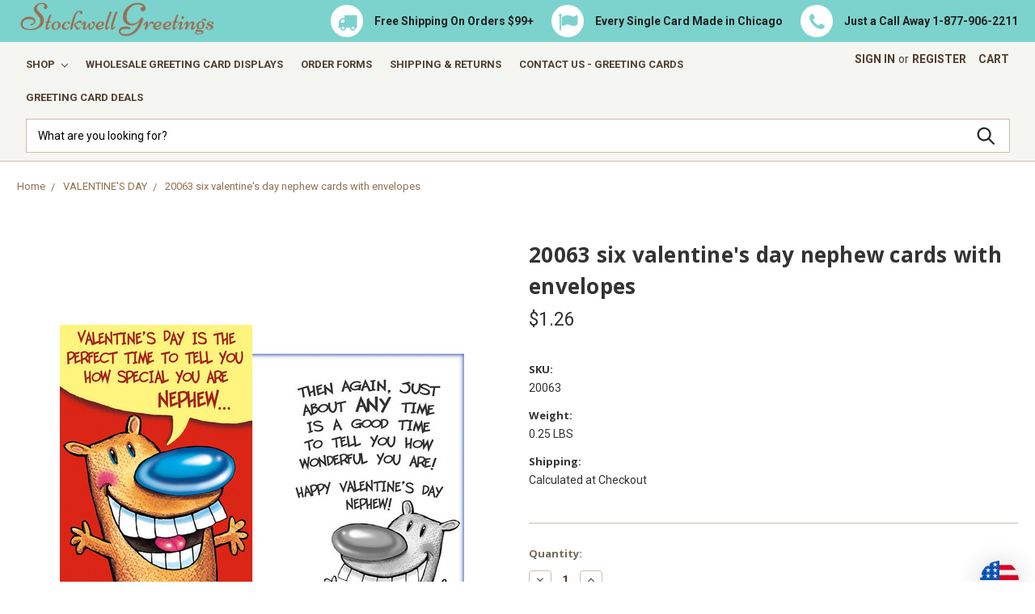

--- FILE ---
content_type: text/html; charset=UTF-8
request_url: https://stockwellgreetings.com/20063-six-valentines-day-nephew-cards-with-envelopes/
body_size: 18008
content:
<!DOCTYPE html>
<html class="no-js" lang="en">
    <head>
        <!-- Google Tag Manager -->
<script>(function(w,d,s,l,i){w[l]=w[l]||[];w[l].push({'gtm.start':
new Date().getTime(),event:'gtm.js'});var f=d.getElementsByTagName(s)[0],
j=d.createElement(s),dl=l!='dataLayer'?'&l='+l:'';j.async=true;j.src=
'https://www.googletagmanager.com/gtm.js?id='+i+dl;f.parentNode.insertBefore(j,f);
})(window,document,'script','dataLayer','GTM-NQV5GPG');</script>
<!-- End Google Tag Manager -->
        <title>20063 six valentine&#x27;s day nephew cards with envelopes - Stockwell Greetings</title>
        <link rel="dns-prefetch preconnect" href="https://cdn11.bigcommerce.com/s-26e5b" crossorigin><link rel="dns-prefetch preconnect" href="https://fonts.googleapis.com/" crossorigin><link rel="dns-prefetch preconnect" href="https://fonts.gstatic.com/" crossorigin>
        <meta property="product:price:amount" content="1.26" /><meta property="product:price:currency" content="USD" /><meta property="og:url" content="https://stockwellgreetings.com/20063-six-valentines-day-nephew-cards-with-envelopes/" /><meta property="og:site_name" content="Stockwell Greetings" /><meta name="keywords" content="Paper wholesale greeting cards. Wholesale Greeting card display programs with the most popular wholesale greeting cards in the discount greeting card market! Made in America. Discount Christmas greeting cards, we print very popular greeting cards for birthday, new baby, anniversary, love and thank you Wholesale Greeting Cards, Greeting Card Company, Greeting Card Displays, Christmas and Valentine&#039;s Day greeting cards, printed on great paper in America. birthday cards birthday greeting cards anniversary cards custom greeting cards holiday cards 19¢ greeting cards free freight wholesale greeting cards made in America"><link rel='canonical' href='https://stockwellgreetings.com/20063-six-valentines-day-nephew-cards-with-envelopes/' /><meta name='platform' content='bigcommerce.stencil' /><meta property="og:type" content="product" />
<meta property="og:title" content="20063 six valentine&#039;s day nephew cards with envelopes" />
<meta property="og:description" content="Starting at 19¢ per greeting card! Made in USA. Free freight with a $99.00 order. The best wholesale greeting cards!" />
<meta property="og:image" content="https://cdn11.bigcommerce.com/s-26e5b/products/5004/images/21534/20063_valentines_day_greeting_card__79223.1450826190.500.659.jpg?c=2" />
<meta property="fb:admins" content="1795913867" />
<meta property="pinterest:richpins" content="enabled" />
        
         

        <link href="https://cdn11.bigcommerce.com/s-26e5b/product_images/favicon.ico" rel="shortcut icon">
        <meta name="viewport" content="width=device-width, initial-scale=1">
        <link rel="stylesheet" href="https://cdnjs.cloudflare.com/ajax/libs/font-awesome/4.7.0/css/font-awesome.min.css">
        <link href="https://fonts.googleapis.com/css?family=Roboto:300,400,500,700" rel="stylesheet">
        <script>
            // Change document class from no-js to js so we can detect this in css
            document.documentElement.className = document.documentElement.className.replace('no-js', 'js');
        </script>
        <!-- Listrak Analytics - Javascript Framework -->
<script type="text/javascript">
    var biJsHost = (("https:" == document.location.protocol) ? "https://" : "http://");
    (function (d, s, id, tid, vid) {
    var js, ljs = d.getElementsByTagName(s)[0];
    if (d.getElementById(id)) return; js = d.createElement(s); js.id = id;
    js.src = biJsHost + "cdn.listrakbi.com/scripts/script.js?m=" + tid + "&v=" + vid;
    ljs.parentNode.insertBefore(js, ljs);
    })(document, 'script', 'ltkSDK', 'ikTy58TBgyoB', '1');
</script>


        <link href="https://fonts.googleapis.com/css?family=Volkhov:400%7COswald:300%7CRoboto:400%7COpen+Sans:700&display=swap" rel="stylesheet">
        <link data-stencil-stylesheet href="https://cdn11.bigcommerce.com/s-26e5b/stencil/be18e7c0-8bbd-013e-0070-220b2cda3f48/e/8f4b6a80-b998-013c-4cc9-160d449ab7ae/css/theme-723a3180-90d2-013e-bbf8-22bac285f2f0.css" rel="stylesheet">

        <!-- Start Tracking Code for analytics_googleanalytics4 -->

<script data-cfasync="false" src="https://cdn11.bigcommerce.com/shared/js/google_analytics4_bodl_subscribers-358423becf5d870b8b603a81de597c10f6bc7699.js" integrity="sha256-gtOfJ3Avc1pEE/hx6SKj/96cca7JvfqllWA9FTQJyfI=" crossorigin="anonymous"></script>
<script data-cfasync="false">
  (function () {
    window.dataLayer = window.dataLayer || [];

    function gtag(){
        dataLayer.push(arguments);
    }

    function initGA4(event) {
         function setupGtag() {
            function configureGtag() {
                gtag('js', new Date());
                gtag('set', 'developer_id.dMjk3Nj', true);
                gtag('config', 'G-18XGG98V5J');
            }

            var script = document.createElement('script');

            script.src = 'https://www.googletagmanager.com/gtag/js?id=G-18XGG98V5J';
            script.async = true;
            script.onload = configureGtag;

            document.head.appendChild(script);
        }

        setupGtag();

        if (typeof subscribeOnBodlEvents === 'function') {
            subscribeOnBodlEvents('G-18XGG98V5J', false);
        }

        window.removeEventListener(event.type, initGA4);
    }

    

    var eventName = document.readyState === 'complete' ? 'consentScriptsLoaded' : 'DOMContentLoaded';
    window.addEventListener(eventName, initGA4, false);
  })()
</script>

<!-- End Tracking Code for analytics_googleanalytics4 -->

<!-- Start Tracking Code for analytics_siteverification -->

<meta name="google-site-verification" content="fQ50HRQ7NOsemZ-2x7Yjv6h2kqo9TAhFhfsmplN6ZaU" />
<script src="https://conduit.mailchimpapp.com/js/stores/store_nw3xuwt5o1uj15oo7nkn/conduit.js"></script>

<!-- End Tracking Code for analytics_siteverification -->


<script type="text/javascript" src="https://checkout-sdk.bigcommerce.com/v1/loader.js" defer ></script>
<script type="text/javascript">
var BCData = {"product_attributes":{"sku":"20063","upc":null,"mpn":null,"gtin":null,"weight":{"formatted":"0.25 LBS","value":0.25},"base":true,"image":null,"price":{"with_tax":{"formatted":"$1.26","value":1.26,"currency":"USD"},"tax_label":"Tax"},"stock":null,"instock":true,"stock_message":null,"purchasable":true,"purchasing_message":null,"call_for_price_message":null}};
</script>
<script src='https://hello.zonos.com/hello.js?siteKey=1G3YX8M89JFUO' ></script><!-- Google tag (gtag.js) -->
<script async src="https://www.googletagmanager.com/gtag/js?id=AW-993674146"></script>
<script>
  window.dataLayer = window.dataLayer || [];
  function gtag(){dataLayer.push(arguments);}
  gtag('js', new Date());

  gtag('config', 'AW-993674146');
</script>

 <script data-cfasync="false" src="https://microapps.bigcommerce.com/bodl-events/1.9.4/index.js" integrity="sha256-Y0tDj1qsyiKBRibKllwV0ZJ1aFlGYaHHGl/oUFoXJ7Y=" nonce="" crossorigin="anonymous"></script>
 <script data-cfasync="false" nonce="">

 (function() {
    function decodeBase64(base64) {
       const text = atob(base64);
       const length = text.length;
       const bytes = new Uint8Array(length);
       for (let i = 0; i < length; i++) {
          bytes[i] = text.charCodeAt(i);
       }
       const decoder = new TextDecoder();
       return decoder.decode(bytes);
    }
    window.bodl = JSON.parse(decodeBase64("[base64]"));
 })()

 </script>

<script nonce="">
(function () {
    var xmlHttp = new XMLHttpRequest();

    xmlHttp.open('POST', 'https://bes.gcp.data.bigcommerce.com/nobot');
    xmlHttp.setRequestHeader('Content-Type', 'application/json');
    xmlHttp.send('{"store_id":"102466","timezone_offset":"-5.0","timestamp":"2026-01-21T19:56:23.20000100Z","visit_id":"df28075c-42bf-4cee-a67d-7578c820bc9c","channel_id":1}');
})();
</script>

        

        
        
        
        
        <!-- snippet location htmlhead -->
    </head>
    <body class="page--product">
        <!-- Google Tag Manager (noscript) -->
<noscript><iframe src="https://www.googletagmanager.com/ns.html?id=GTM-NQV5GPG"
height="0" width="0" style="display:none;visibility:hidden"></iframe></noscript>
<!-- End Google Tag Manager (noscript) -->
        <!-- snippet location header -->
        <svg data-src="https://cdn11.bigcommerce.com/s-26e5b/stencil/be18e7c0-8bbd-013e-0070-220b2cda3f48/e/8f4b6a80-b998-013c-4cc9-160d449ab7ae/img/icon-sprite.svg" class="icons-svg-sprite"></svg>


        <header class="header" role="banner">
    <div class="header-nav__wrapper">
        <a href="#" class="mobileMenu-toggle" data-mobile-menu-toggle="menu">
            <span class="mobileMenu-toggleIcon">Toggle menu</span>
        </a>
        <div class="topper">
<nav class="navUser">
                <div class="logo">
                    <a href="/">
                        <img src="https://cdn11.bigcommerce.com/s-26e5b/product_images/uploaded_images/logo.png" alt="Stockwell Greetings">
                    </a>
                </div>
            <ul class="usp">
                <li class="usp__item">
                    <span class="circle"><i class="fa fa-truck"></i></span>
                    <p class="title">Free Shipping On Orders $99+</p>
                </li>
                <li class="usp__item">
                    <span class="circle"><i class="fa fa-flag"></i></span>
                    <p class="title">Every Single Card Made in Chicago</p>
                </li>
                <li class="usp__item">
                    <span class="circle"><i class="fa fa-phone"></i></span>
                    <p class="title">Just a Call Away 1-877-906-2211</p>
                </li>
            </ul>
</nav>
</div>
<nav class="navUser">
    
    
    <div data-content-region="header_bottom"></div>
        <ul class="navUser-section navUser-section--alt">
        <li class="navUser-item">
            <a class="navUser-action navUser-item--compare" href="/compare" data-compare-nav>Compare <span class="countPill countPill--positive countPill--alt"></span></a>
        </li>
        <li class="navUser-item navUser-item--account">
                <a class="navUser-action" href="/login.php">Sign in</a>
                    <span class="navUser-or">or</span> <a class="navUser-action" href="/login.php?action=create_account">Register</a>
        </li>
        <li class="navUser-item navUser-item--cart">
            <a
                class="navUser-action"
                data-cart-preview
                data-dropdown="cart-preview-dropdown"
                data-options="align:right"
                href="/cart.php">
                <span class="navUser-item-cartLabel">Cart</span> <span class="countPill cart-quantity">0</span>
            </a>

            <div class="dropdown-menu" id="cart-preview-dropdown" data-dropdown-content aria-hidden="true"></div>
        </li>
    </ul>
    <div class="navPages-container" id="menu" data-menu>
        <nav>
    <div class="navPages-quickSearch">
        <div class="container">
    <!-- snippet location forms_search -->
    <form class="form" action="/search.php">
        <fieldset class="form-fieldset">
            <div class="form-field">
                <label class="is-srOnly" for="search_query_mobile">Search</label>
                <input class="form-input" data-search-quick name="search_query" id="search_query_mobile" data-error-message="Search field cannot be empty." placeholder="What are you looking for?" autocomplete="off">
            </div>
        </fieldset>
    </form>
    <section class="quickSearchResults" data-bind="html: results"></section>
</div>
    </div>
    <div class="navPages-list-container">
            <ul class="navPages-list navPages-list-depth-max">
                    <li class="navPages-item">
                            <a class="navPages-action has-subMenu" href="https://stockwellgreetings.com/" data-collapsible="navPages-shop">
                            Shop <i class="icon navPages-action-moreIcon" aria-hidden="true"><svg><use xlink:href="#icon-chevron-down" /></svg></i>
                            </a>
                            <div class="navPage-subMenu" id="navPages-shop" aria-hidden="true" tabindex="-1">
                                <div class="navPage-subMenu__dropdown-content-container">
                                    <h3 class="navPage-subMenu__dropdown-header">Shop Our Beautifully Crafted Cards</h3>
                                    <div class="navPage-subMenu__content-container">
                                        <ul class="navPage-subMenu-list">
                                            <li class="navPage-subMenu-item">
                                                <a class="navPage-subMenu-action navPages-action" href="https://stockwellgreetings.com/">Shop</a>
                                            </li>
                                                <li class="navPage-subMenu-item">
                                                    <a class="navPage-subMenu-action navPages-action" href="https://stockwellgreetings.com/christmas-from-19/">Christmas</a>
                                                </li>
                                                <li class="navPage-subMenu-item">
                                                    <a class="navPage-subMenu-action navPages-action" href="https://stockwellgreetings.com/animal-lovers-at-25/">Animal Lovers</a>
                                                </li>
                                                <li class="navPage-subMenu-item">
                                                    <a class="navPage-subMenu-action navPages-action" href="https://stockwellgreetings.com/anniversary/">Anniversary</a>
                                                </li>
                                                <li class="navPage-subMenu-item">
                                                    <a class="navPage-subMenu-action navPages-action" href="https://stockwellgreetings.com/baby-baby-baby/">Baby Baby Baby</a>
                                                </li>
                                                <li class="navPage-subMenu-item">
                                                    <a class="navPage-subMenu-action navPages-action" href="https://stockwellgreetings.com/bar-and-bat-mitzvah/">Bar and Bat Mitzvah</a>
                                                </li>
                                                <li class="navPage-subMenu-item">
                                                    <a class="navPage-subMenu-action navPages-action" href="https://stockwellgreetings.com/birthday-general/">Birthdays</a>
                                                </li>
                                                <li class="navPage-subMenu-item">
                                                    <a class="navPage-subMenu-action navPages-action" href="https://stockwellgreetings.com/blank-note-cards/">Blank Note Cards</a>
                                                </li>
                                                <li class="navPage-subMenu-item">
                                                    <a class="navPage-subMenu-action navPages-action" href="https://stockwellgreetings.com/christmas-moneyholders/">Christmas Gift Card Holders</a>
                                                </li>
                                                <li class="navPage-subMenu-item">
                                                    <a class="navPage-subMenu-action navPages-action" href="https://stockwellgreetings.com/confirmation-communion-19/">Confirmation/Communion</a>
                                                </li>
                                                <li class="navPage-subMenu-item">
                                                    <a class="navPage-subMenu-action navPages-action" href="https://stockwellgreetings.com/congratulations/">Congratulations</a>
                                                </li>
                                                <li class="navPage-subMenu-item">
                                                    <a class="navPage-subMenu-action navPages-action" href="https://stockwellgreetings.com/greeting-card-displays">Display Deals</a>
                                                </li>
                                                <li class="navPage-subMenu-item">
                                                    <a class="navPage-subMenu-action navPages-action" href="https://stockwellgreetings.com/envelopes/">Envelopes</a>
                                                </li>
                                                <li class="navPage-subMenu-item">
                                                    <a class="navPage-subMenu-action navPages-action" href="https://stockwellgreetings.com/easter/">Easter</a>
                                                </li>
                                                <li class="navPage-subMenu-item">
                                                    <a class="navPage-subMenu-action navPages-action" href="https://stockwellgreetings.com/19-family-titles-card-deal-19/">Family Titles Deal</a>
                                                </li>
                                                <li class="navPage-subMenu-item">
                                                    <a class="navPage-subMenu-action navPages-action" href="https://stockwellgreetings.com/fathers-day-23/">Father&#x27;s Day</a>
                                                </li>
                                                <li class="navPage-subMenu-item">
                                                    <a class="navPage-subMenu-action navPages-action" href="https://stockwellgreetings.com/categories/Friendship-and-Love/">Friendship and Love</a>
                                                </li>
                                                <li class="navPage-subMenu-item">
                                                    <a class="navPage-subMenu-action navPages-action" href="https://stockwellgreetings.com/get-well-encouragement/">Get Well &amp; Encouragement</a>
                                                </li>
                                                <li class="navPage-subMenu-item">
                                                    <a class="navPage-subMenu-action navPages-action" href="https://stockwellgreetings.com/good-luck-good-bye/">Good Luck and Good Bye</a>
                                                </li>
                                                <li class="navPage-subMenu-item">
                                                    <a class="navPage-subMenu-action navPages-action" href="https://stockwellgreetings.com/graduation-22/">Graduation Cards</a>
                                                </li>
                                                <li class="navPage-subMenu-item">
                                                    <a class="navPage-subMenu-action navPages-action" href="https://stockwellgreetings.com/halloween-25/">Halloween-Thanksgiving</a>
                                                </li>
                                                <li class="navPage-subMenu-item">
                                                    <a class="navPage-subMenu-action navPages-action" href="https://stockwellgreetings.com/variety-sample-set/">Happy Deal Variety Packs</a>
                                                </li>
                                                <li class="navPage-subMenu-item">
                                                    <a class="navPage-subMenu-action navPages-action" href="https://stockwellgreetings.com/mothers-day-23/">MOTHER&#x27;S DAY</a>
                                                </li>
                                                <li class="navPage-subMenu-item">
                                                    <a class="navPage-subMenu-action navPages-action" href="https://stockwellgreetings.com/miss-you-and-sorry/">Miss You and Sorry</a>
                                                </li>
                                                <li class="navPage-subMenu-item">
                                                    <a class="navPage-subMenu-action navPages-action" href="https://stockwellgreetings.com/photo-gallery/">Our Photo Gallery</a>
                                                </li>
                                                <li class="navPage-subMenu-item">
                                                    <a class="navPage-subMenu-action navPages-action" href="https://stockwellgreetings.com/pocket-locators/">Pocket Locators</a>
                                                </li>
                                                <li class="navPage-subMenu-item">
                                                    <a class="navPage-subMenu-action navPages-action" href="https://stockwellgreetings.com/spanish-greeting-cards/">Spanish Greeting Cards</a>
                                                </li>
                                                <li class="navPage-subMenu-item">
                                                    <a class="navPage-subMenu-action navPages-action" href="https://stockwellgreetings.com/sympathy/">Sympathy</a>
                                                </li>
                                                <li class="navPage-subMenu-item">
                                                    <a class="navPage-subMenu-action navPages-action" href="https://stockwellgreetings.com/thank-you/">Thank You</a>
                                                </li>
                                                <li class="navPage-subMenu-item">
                                                    <a class="navPage-subMenu-action navPages-action" href="https://stockwellgreetings.com/thinking-of-you/">Thinking of You</a>
                                                </li>
                                                <li class="navPage-subMenu-item">
                                                    <a class="navPage-subMenu-action navPages-action" href="https://stockwellgreetings.com/valentines-day/">valentine&#x27;s day</a>
                                                </li>
                                                <li class="navPage-subMenu-item">
                                                    <a class="navPage-subMenu-action navPages-action" href="https://stockwellgreetings.com/wedding/">Wedding</a>
                                                </li>
                                        </ul>
                                        <ul class="navPage-subMenu__card-image-container">
                                                <li class="navPage-subMenu__card-image-wrapper">
                                                    <a href="/greeting-card-deals/?sort=alphaasc">
                                                        <figure class="navPage-subMenu__image-container">
                                                            <img class="lazyload navPage-subMenu__image" data-src="https://cdn11.bigcommerce.com/s-26e5b/images/stencil/original/content/images/mega-menu/shop-our-deals.jpg" src="https://cdn11.bigcommerce.com/s-26e5b/stencil/be18e7c0-8bbd-013e-0070-220b2cda3f48/e/8f4b6a80-b998-013c-4cc9-160d449ab7ae/img/loading.svg" alt="American Flag">
                                                        </figure>
                                                        <section class="navPage-subMenu__image-text-container">
                                                            <h3 class="navPage-subMenu__image-title">Shop Our Deals</h3>
                                                            <p class="navPage-subMenu__image-text button button--primary">Shop Now</p>
                                                        </section>
                                                    </a>
                                                </li>
                                                <li class="navPage-subMenu__card-image-wrapper">
                                                    <a href="/fathers-day-23/">
                                                        <figure class="navPage-subMenu__image-container">
                                                            <img class="lazyload navPage-subMenu__image" data-src="https://cdn11.bigcommerce.com/s-26e5b/images/stencil/original/content/images/mega-menu/fathers-day-mm-cta.png" src="https://cdn11.bigcommerce.com/s-26e5b/stencil/be18e7c0-8bbd-013e-0070-220b2cda3f48/e/8f4b6a80-b998-013c-4cc9-160d449ab7ae/img/loading.svg" alt="Man holding baby">
                                                        </figure>
                                                        <section class="navPage-subMenu__image-text-container">
                                                            <h3 class="navPage-subMenu__image-title">Shop Our Father&#x27;s Day Cards</h3>
                                                            <p class="navPage-subMenu__image-text button button--primary">Shop Now</p>
                                                        </section>
                                                    </a>
                                                </li>
                                        </ul>
                                    </div>
                                </div>

                            </div>
                    </li>
                    <li class="navPages-item">
                            <a class="navPages-action" href="https://stockwellgreetings.com/displays/">Wholesale Greeting Card Displays</a>
                    </li>
                    <li class="navPages-item">
                            <a class="navPages-action" href="https://stockwellgreetings.com/order-forms/">Order Forms</a>
                    </li>
                    <li class="navPages-item">
                            <a class="navPages-action" href="https://stockwellgreetings.com/shipping/">Shipping &amp; Returns</a>
                    </li>
                    <li class="navPages-item">
                            <a class="navPages-action" href="https://stockwellgreetings.com/contact-us-for-discount-greeting-cards/">Contact Us - Greeting Cards</a>
                    </li>
                    <li class="navPages-item">
                            <a class="navPages-action" href="https://stockwellgreetings.com/greeting-card-deals/">Greeting Card Deals</a>
                    </li>
            </ul>
            <ul class="navPages-list navPages-list--user">
                    <li class="navPages-item">
                        <a class="navPages-action" href="/login.php">Sign in</a>
                            <span class="navPages-text">or</span> <a class="navPages-action" href="/login.php?action=create_account">Register</a>
                    </li>
            </ul>
    </div>
</nav>
    </div>
    
    
    
    <!-- dump these classes -->
    <div class="quickSearch quickSearch--desktop" id="quickSearch" data-prevent-quick-search-close data-collapsible-disabled-breakpoint="medium">
        <div class="container">
    <!-- snippet location forms_search -->
    <form class="form" action="/search.php">
        <fieldset class="form-fieldset">
            <div class="form-field">
                <label class="is-srOnly" for="search_query_desktop">Search</label>
                <input class="form-input" data-search-quick name="search_query" id="search_query_desktop" data-error-message="Search field cannot be empty." placeholder="What are you looking for?" autocomplete="off">
            </div>
        </fieldset>
    </form>
    <section class="quickSearchResults" data-bind="html: results"></section>
</div>
    </div>
</nav>
</div>
</header>
        <div class="body">
     
    <div class="container">
         
        
            <ul class="breadcrumbs" itemscope itemtype="http://schema.org/BreadcrumbList">
        <li class="breadcrumb " itemprop="itemListElement" itemscope itemtype="http://schema.org/ListItem">
                <a href="https://stockwellgreetings.com/" class="breadcrumb-label" itemprop="item">Home</a>
            <meta itemprop="position" content="0" />
        </li>
        <li class="breadcrumb " itemprop="itemListElement" itemscope itemtype="http://schema.org/ListItem">
                <a href="https://stockwellgreetings.com/valentines-day/" class="breadcrumb-label" itemprop="item">VALENTINE&#x27;S DAY</a>
            <meta itemprop="position" content="1" />
        </li>
        <li class="breadcrumb is-active" itemprop="itemListElement" itemscope itemtype="http://schema.org/ListItem">
                <a href="https://stockwellgreetings.com/20063-six-valentines-day-nephew-cards-with-envelopes/" class="breadcrumb-label" itemprop="item">20063 six valentine&#x27;s day nephew cards with envelopes</a>
            <meta itemprop="position" content="2" />
        </li>
</ul>


    <div itemscope itemtype="http://schema.org/Product">
        <div class="productView">

    <section class="productView-details">
        <div class="productView-product">
            <h1 class="productView-title" itemprop="name">20063 six valentine&#x27;s day nephew cards with envelopes</h1>
            <div class="productView-price">
                    
        <div class="price-section price-section--withTax rrp-price--withTax" style="display: none;">
            MSRP:
            <span data-product-rrp-with-tax class="price price--rrp">
                
            </span>
        </div>
        <div class="price-section price-section--withTax non-sale-price--withTax" style="display: none;">
            Was:
            <span data-product-non-sale-price-with-tax class="price price--non-sale">
                
            </span>
        </div>
        <div class="price-section price-section--withTax" itemprop="offers" itemscope itemtype="http://schema.org/Offer">
            <span class="price-label" >
                
            </span>
            <span class="price-now-label" style="display: none;">
                Now:
            </span>
            <span data-product-price-with-tax class="price price--withTax">$1.26</span>
                <meta itemprop="availability" content="">
                <meta itemprop="itemCondition" itemtype="http://schema.org/OfferItemCondition" content="http://schema.org/NewCondition">
                <div itemprop="priceSpecification" itemscope itemtype="http://schema.org/PriceSpecification">
                    <meta itemprop="price" content="1.26">
                    <meta itemprop="priceCurrency" content="USD">
                    <meta itemprop="valueAddedTaxIncluded" content="true">
                </div>
        </div>
         <div class="price-section price-section--saving price" style="display: none;">
                <span class="price">(You save</span>
                <span data-product-price-saved class="price price--saving">
                    
                </span>
                <span class="price">)</span>
         </div>
            </div>
            <div data-content-region="product_below_price"></div>
            <div class="productView-rating">
            </div>
            
            <dl class="productView-info">
                    <dt class="productView-info-name">SKU:</dt>
                    <dd class="productView-info-value" data-product-sku>20063</dd>
                    <dt class="productView-info-name">Weight:</dt>
                    <dd class="productView-info-value" data-product-weight>0.25 LBS</dd>
                        <dt class="productView-info-name">Shipping:</dt>
                        <dd class="productView-info-value">Calculated at Checkout</dd>

                <div class="productView-info-bulkPricing">
                                    </div>

            </dl>
        </div>
    </section>

    <section class="productView-images" data-image-gallery>
        <figure class="productView-image"
                data-image-gallery-main
                data-zoom-image="https://cdn11.bigcommerce.com/s-26e5b/images/stencil/1280x1280/products/5004/21534/20063_valentines_day_greeting_card__79223.1450826190.jpg?c=2"
                >
            <div class="productView-img-container">
                    <a href="https://cdn11.bigcommerce.com/s-26e5b/images/stencil/1280x1280/products/5004/21534/20063_valentines_day_greeting_card__79223.1450826190.jpg?c=2"  itemprop="image">

                <img class="productView-image--default lazyload"
                     data-sizes="auto"
                     src="https://cdn11.bigcommerce.com/s-26e5b/stencil/be18e7c0-8bbd-013e-0070-220b2cda3f48/e/8f4b6a80-b998-013c-4cc9-160d449ab7ae/img/loading.svg"
                     data-src="https://cdn11.bigcommerce.com/s-26e5b/images/stencil/500x659/products/5004/21534/20063_valentines_day_greeting_card__79223.1450826190.jpg?c=2"
                     alt="valentine&#x27;s day greeting cards" title="valentine&#x27;s day greeting cards" data-main-image>

                    </a>
            </div>
        </figure>
        <ul class="productView-thumbnails">
                <li class="productView-thumbnail">
                    <a
                        class="productView-thumbnail-link"
                        href="https://cdn11.bigcommerce.com/s-26e5b/images/stencil/500x659/products/5004/21534/20063_valentines_day_greeting_card__79223.1450826190.jpg?c=2"
                        data-image-gallery-item
                        data-image-gallery-new-image-url="https://cdn11.bigcommerce.com/s-26e5b/images/stencil/500x659/products/5004/21534/20063_valentines_day_greeting_card__79223.1450826190.jpg?c=2"
                        data-image-gallery-zoom-image-url="https://cdn11.bigcommerce.com/s-26e5b/images/stencil/1280x1280/products/5004/21534/20063_valentines_day_greeting_card__79223.1450826190.jpg?c=2">
                        <img class="lazyload" data-sizes="auto" src="https://cdn11.bigcommerce.com/s-26e5b/stencil/be18e7c0-8bbd-013e-0070-220b2cda3f48/e/8f4b6a80-b998-013c-4cc9-160d449ab7ae/img/loading.svg" data-src="https://cdn11.bigcommerce.com/s-26e5b/images/stencil/50x50/products/5004/21534/20063_valentines_day_greeting_card__79223.1450826190.jpg?c=2" alt="valentine&#x27;s day greeting cards" title="valentine&#x27;s day greeting cards">
                    </a>
                </li>
        </ul>
    </section>

    <section class="productView-details">
        <div class="productView-options">
            <form class="form" method="post" action="https://stockwellgreetings.com/cart.php" enctype="multipart/form-data"
                  data-cart-item-add>
                <input type="hidden" name="action" value="add">
                <input type="hidden" name="product_id" value="5004"/>
                <div data-product-option-change style="display:none;">
                </div>
                <div class="form-field form-field--stock u-hiddenVisually">
                    <label class="form-label form-label--alternate">
                        Current Stock:
                        <span data-product-stock></span>
                    </label>
                </div>
                    <div class="form-field form-field--increments">
    <label class="form-label form-label--alternate"
           for="qty[]">Quantity:</label>

    <div class="form-increment" data-quantity-change>
        <button class="button button--icon" data-action="dec">
            <span class="is-srOnly">Decrease Quantity:</span>
            <i class="icon" aria-hidden="true">
                <svg>
                    <use xlink:href="#icon-keyboard-arrow-down"/>
                </svg>
            </i>
        </button>
        <input class="form-input form-input--incrementTotal"
               id="qty[]"
               name="qty[]"
               type="tel"
               value="1"
               data-quantity-min="0"
               data-quantity-max="0"
               min="1"
               pattern="[0-9]*"
               aria-label="Quantity"
               aria-live="polite">
        <button class="button button--icon" data-action="inc">
            <span class="is-srOnly">Increase Quantity:</span>
            <i class="icon" aria-hidden="true">
                <svg>
                    <use xlink:href="#icon-keyboard-arrow-up"/>
                </svg>
            </i>
        </button>
    </div>
</div>

<div class="alertBox productAttributes-message" style="display:none">
    <div class="alertBox-column alertBox-icon">
        <icon glyph="ic-success" class="icon" aria-hidden="true"><svg xmlns="http://www.w3.org/2000/svg" width="24" height="24" viewBox="0 0 24 24"><path d="M12 2C6.48 2 2 6.48 2 12s4.48 10 10 10 10-4.48 10-10S17.52 2 12 2zm1 15h-2v-2h2v2zm0-4h-2V7h2v6z"></path></svg></icon>
    </div>
    <p class="alertBox-column alertBox-message"></p>
</div>
    <div class="form-action">
        <input id="form-action-addToCart" data-wait-message="Adding to cart…" class="button button--primary" type="submit"
            value="Add to Cart">
    </div>
     <!-- snippet location product_addtocart -->
            </form>
                <form action="/wishlist.php?action=add&amp;product_id=5004" class="form form-wishlist form-action" data-wishlist-add method="post">
    <a aria-controls="wishlist-dropdown" class="button dropdown-menu-button" data-dropdown="wishlist-dropdown">
        <span>Add to Wish List</span>
        <i aria-hidden="true" class="icon">
            <svg>
                <use xlink:href="#icon-chevron-down" />
            </svg>
        </i>
    </a>
    <ul aria-hidden="true" class="dropdown-menu" data-dropdown-content id="wishlist-dropdown" tabindex="-1">
        
        <li>
            <input class="button" type="submit" value="Add to My Wish List">
        </li>
        <li>
            <a data-wishlist class="button" href="/wishlist.php?action=addwishlist&product_id=5004">Create New Wish List</a>
        </li>
    </ul>
</form>
        </div>
                <!-- snippet location product_details -->
    </section>

    <article class="productView-description" itemprop="description">
            <ul class="tabs" data-tab>
    <li class="tab is-active">
        <a class="tab-title" href="#tab-description">Description</a>
    </li>
</ul>
<div class="tabs-contents">
    <div class="tab-content is-active" id="tab-description">
        <p><strong>six cards with six envelopes for $1.26, that's 21&cent; a card</strong></p>
        <!-- snippet location product_description -->
    </div>
</div>
    </article>
</div>

<div id="previewModal" class="modal modal--large" data-reveal>
    <a href="#" class="modal-close" aria-label="Close" role="button">
        <span aria-hidden="true">&#215;</span>
    </a>
    <div class="modal-content"></div>
    <div class="loadingOverlay"></div>
</div>



        <ul class="tabs" data-tab>
        <li class="tab is-active">
            <a class="tab-title" href="#tab-related">Related Products</a>
        </li>
</ul>

<div class="tabs-contents">
    <div role="tabpanel" aria-hidden="false" class="tab-content has-jsContent is-active" id="tab-related">
        <section class="productCarousel"
    data-slick='{
        "dots": false,
        "infinite": false,
        "mobileFirst": true,
        "slidesToShow": 2,
        "slidesToScroll": 2,
        "responsive": [
            {
                "breakpoint": 1260,
                "settings": {
                    "slidesToScroll": 3,
                    "slidesToShow": 6
                }
            },
            {
                "breakpoint": 800,
                "settings": {
                    "slidesToScroll": 3,
                    "slidesToShow": 5
                }
            },
            {
                "breakpoint": 550,
                "settings": {
                    "slidesToScroll": 3,
                    "slidesToShow": 3
                }
            }
        ]
    }'
>
    <div class="productCarousel-slide">
        <article class="card ">
    <figure class="card-figure">
            <a href="https://stockwellgreetings.com/32207-six-valentines-day-nephew-cards-with-envelopes/">
                <div class="card-img-container">
                    <img class="card-image lazyload" data-sizes="auto" src="https://cdn11.bigcommerce.com/s-26e5b/stencil/be18e7c0-8bbd-013e-0070-220b2cda3f48/e/8f4b6a80-b998-013c-4cc9-160d449ab7ae/img/loading.svg" data-src="https://cdn11.bigcommerce.com/s-26e5b/images/stencil/500x659/products/5091/21621/32207_card__23065.1451099332.jpg?c=2" alt="wholesale valentine&#x27;s day greeting cards" title="wholesale valentine&#x27;s day greeting cards">
                </div>
            </a>
        <figcaption class="card-figcaption">
            <div class="card-figcaption-body">
                            <a href="#" class="button button--small card-figcaption-button quickview" data-product-id="5091">Quick view</a>
                            <a href="https://stockwellgreetings.com/cart.php?action=add&amp;product_id=5091" class="button button--small card-figcaption-button">Add to Cart</a>
            </div>
        </figcaption>
    </figure>
    <div class="card-body">
        <span class="stamped-product-reviews-badge" data-id="5091" style="display:block;"></span>
        <h4 class="card-title">
                <a href="https://stockwellgreetings.com/32207-six-valentines-day-nephew-cards-with-envelopes/">32207 six valentine&#x27;s day nephew cards with envelopes</a>
        </h4>

        <div class="card-text" data-test-info-type="price">
                
        <div class="price-section price-section--withTax rrp-price--withTax" style="display: none;">
            MSRP:
            <span data-product-rrp-with-tax class="price price--rrp">
                
            </span>
        </div>
        <div class="price-section price-section--withTax non-sale-price--withTax" style="display: none;">
            Was:
            <span data-product-non-sale-price-with-tax class="price price--non-sale">
                
            </span>
        </div>
        <div class="price-section price-section--withTax" >
            <span class="price-label" >
                
            </span>
            <span class="price-now-label" style="display: none;">
                Now:
            </span>
            <span data-product-price-with-tax class="price price--withTax">$1.14</span>
        </div>
        </div>
            </div>
</article>
    </div>
    <div class="productCarousel-slide">
        <article class="card ">
    <figure class="card-figure">
            <a href="https://stockwellgreetings.com/38098-six-fathers-day-nephew-cards-with-six-envelopes/">
                <div class="card-img-container">
                    <img class="card-image lazyload" data-sizes="auto" src="https://cdn11.bigcommerce.com/s-26e5b/stencil/be18e7c0-8bbd-013e-0070-220b2cda3f48/e/8f4b6a80-b998-013c-4cc9-160d449ab7ae/img/loading.svg" data-src="https://cdn11.bigcommerce.com/s-26e5b/images/stencil/500x659/products/5511/22151/38098_fathers_day_nephew__52900.1462677767.jpg?c=2" alt="38098 six fathers day nephew cards with six envelopes" title="38098 six fathers day nephew cards with six envelopes">
                </div>
            </a>
        <figcaption class="card-figcaption">
            <div class="card-figcaption-body">
                            <a href="#" class="button button--small card-figcaption-button quickview" data-product-id="5511">Quick view</a>
                            <a href="https://stockwellgreetings.com/cart.php?action=add&amp;product_id=5511" class="button button--small card-figcaption-button">Add to Cart</a>
            </div>
        </figcaption>
    </figure>
    <div class="card-body">
        <span class="stamped-product-reviews-badge" data-id="5511" style="display:block;"></span>
        <h4 class="card-title">
                <a href="https://stockwellgreetings.com/38098-six-fathers-day-nephew-cards-with-six-envelopes/">38098 six fathers day nephew cards with six envelopes</a>
        </h4>

        <div class="card-text" data-test-info-type="price">
                
        <div class="price-section price-section--withTax rrp-price--withTax" style="display: none;">
            MSRP:
            <span data-product-rrp-with-tax class="price price--rrp">
                
            </span>
        </div>
        <div class="price-section price-section--withTax non-sale-price--withTax" style="display: none;">
            Was:
            <span data-product-non-sale-price-with-tax class="price price--non-sale">
                
            </span>
        </div>
        <div class="price-section price-section--withTax" >
            <span class="price-label" >
                
            </span>
            <span class="price-now-label" style="display: none;">
                Now:
            </span>
            <span data-product-price-with-tax class="price price--withTax">$1.32</span>
        </div>
        </div>
            </div>
</article>
    </div>
    <div class="productCarousel-slide">
        <article class="card ">
    <figure class="card-figure">
            <a href="https://stockwellgreetings.com/graduation-nephew-six-cards-six-envelopes-36077/">
                <div class="card-img-container">
                    <img class="card-image lazyload" data-sizes="auto" src="https://cdn11.bigcommerce.com/s-26e5b/stencil/be18e7c0-8bbd-013e-0070-220b2cda3f48/e/8f4b6a80-b998-013c-4cc9-160d449ab7ae/img/loading.svg" data-src="https://cdn11.bigcommerce.com/s-26e5b/images/stencil/500x659/products/3073/13710/36077_cover_copy__53086.1302389977.jpg?c=2" alt="graduation nephew greeting card" title="graduation nephew greeting card">
                </div>
            </a>
        <figcaption class="card-figcaption">
            <div class="card-figcaption-body">
                            <a href="#" class="button button--small card-figcaption-button quickview" data-product-id="3073">Quick view</a>
                            <a href="https://stockwellgreetings.com/cart.php?action=add&amp;product_id=3073" class="button button--small card-figcaption-button">Add to Cart</a>
            </div>
        </figcaption>
    </figure>
    <div class="card-body">
        <span class="stamped-product-reviews-badge" data-id="3073" style="display:block;"></span>
        <h4 class="card-title">
                <a href="https://stockwellgreetings.com/graduation-nephew-six-cards-six-envelopes-36077/">graduation NEPHEW six cards six envelopes 36077</a>
        </h4>

        <div class="card-text" data-test-info-type="price">
                
        <div class="price-section price-section--withTax rrp-price--withTax" style="display: none;">
            MSRP:
            <span data-product-rrp-with-tax class="price price--rrp">
                
            </span>
        </div>
        <div class="price-section price-section--withTax non-sale-price--withTax" style="display: none;">
            Was:
            <span data-product-non-sale-price-with-tax class="price price--non-sale">
                
            </span>
        </div>
        <div class="price-section price-section--withTax" >
            <span class="price-label" >
                
            </span>
            <span class="price-now-label" style="display: none;">
                Now:
            </span>
            <span data-product-price-with-tax class="price price--withTax">$1.32</span>
        </div>
        </div>
            </div>
</article>
    </div>
    <div class="productCarousel-slide">
        <article class="card ">
    <figure class="card-figure">
            <a href="https://stockwellgreetings.com/graduation-nephew-six-cards-six-envelopes-36076/">
                <div class="card-img-container">
                    <img class="card-image lazyload" data-sizes="auto" src="https://cdn11.bigcommerce.com/s-26e5b/stencil/be18e7c0-8bbd-013e-0070-220b2cda3f48/e/8f4b6a80-b998-013c-4cc9-160d449ab7ae/img/loading.svg" data-src="https://cdn11.bigcommerce.com/s-26e5b/images/stencil/500x659/products/3072/13708/36076_cover_copy__84335.1302389918.jpg?c=2" alt="graduation NEPHEW six cards six envelopes 36076" title="graduation NEPHEW six cards six envelopes 36076">
                </div>
            </a>
        <figcaption class="card-figcaption">
            <div class="card-figcaption-body">
                            <a href="#" class="button button--small card-figcaption-button quickview" data-product-id="3072">Quick view</a>
                            <a href="https://stockwellgreetings.com/cart.php?action=add&amp;product_id=3072" class="button button--small card-figcaption-button">Add to Cart</a>
            </div>
        </figcaption>
    </figure>
    <div class="card-body">
        <span class="stamped-product-reviews-badge" data-id="3072" style="display:block;"></span>
        <h4 class="card-title">
                <a href="https://stockwellgreetings.com/graduation-nephew-six-cards-six-envelopes-36076/">graduation NEPHEW six cards six envelopes 36076</a>
        </h4>

        <div class="card-text" data-test-info-type="price">
                
        <div class="price-section price-section--withTax rrp-price--withTax" style="display: none;">
            MSRP:
            <span data-product-rrp-with-tax class="price price--rrp">
                
            </span>
        </div>
        <div class="price-section price-section--withTax non-sale-price--withTax" style="display: none;">
            Was:
            <span data-product-non-sale-price-with-tax class="price price--non-sale">
                
            </span>
        </div>
        <div class="price-section price-section--withTax" >
            <span class="price-label" >
                
            </span>
            <span class="price-now-label" style="display: none;">
                Now:
            </span>
            <span data-product-price-with-tax class="price price--withTax">$1.32</span>
        </div>
        </div>
            </div>
</article>
    </div>
    <div class="productCarousel-slide">
        <article class="card ">
    <figure class="card-figure">
            <a href="https://stockwellgreetings.com/30053-six-valentines-day-niece-cards-with-envelopes/">
                <div class="card-img-container">
                    <img class="card-image lazyload" data-sizes="auto" src="https://cdn11.bigcommerce.com/s-26e5b/stencil/be18e7c0-8bbd-013e-0070-220b2cda3f48/e/8f4b6a80-b998-013c-4cc9-160d449ab7ae/img/loading.svg" data-src="https://cdn11.bigcommerce.com/s-26e5b/images/stencil/500x659/products/5007/21537/30053_valentines_day_greeting_card__09216.1450827412.jpg?c=2" alt="valentine&#x27;s day niece greeting card" title="valentine&#x27;s day niece greeting card">
                </div>
            </a>
        <figcaption class="card-figcaption">
            <div class="card-figcaption-body">
                            <a href="#" class="button button--small card-figcaption-button quickview" data-product-id="5007">Quick view</a>
                            <a href="https://stockwellgreetings.com/cart.php?action=add&amp;product_id=5007" class="button button--small card-figcaption-button">Add to Cart</a>
            </div>
        </figcaption>
    </figure>
    <div class="card-body">
        <span class="stamped-product-reviews-badge" data-id="5007" style="display:block;"></span>
        <h4 class="card-title">
                <a href="https://stockwellgreetings.com/30053-six-valentines-day-niece-cards-with-envelopes/">30053 six valentine&#x27;s day niece cards with envelopes</a>
        </h4>

        <div class="card-text" data-test-info-type="price">
                
        <div class="price-section price-section--withTax rrp-price--withTax" style="display: none;">
            MSRP:
            <span data-product-rrp-with-tax class="price price--rrp">
                
            </span>
        </div>
        <div class="price-section price-section--withTax non-sale-price--withTax" style="display: none;">
            Was:
            <span data-product-non-sale-price-with-tax class="price price--non-sale">
                
            </span>
        </div>
        <div class="price-section price-section--withTax" >
            <span class="price-label" >
                
            </span>
            <span class="price-now-label" style="display: none;">
                Now:
            </span>
            <span data-product-price-with-tax class="price price--withTax">$1.26</span>
        </div>
        </div>
            </div>
</article>
    </div>
</section>
    </div>

</div>

    </div>


    </div>
    <div id="modal" class="modal" data-reveal data-prevent-quick-search-close>
    <a href="#" class="modal-close" aria-label="Close" role="button">
        <span aria-hidden="true">&#215;</span>
    </a>
    <div class="modal-content"></div>
    <div class="loadingOverlay"></div>
</div>
</div>
        <footer class="footer" id="footer" role="contentinfo">
    <div class="container">
        <section class="footer-info">
            <article class="footer-info-col footer-info-col--small" data-section-type="footer-webPages">
                <h5 class="footer-info-heading">Navigate</h5>
                <ul class="footer-info-list">
                        <li>
                            <a href="https://stockwellgreetings.com/">Shop</a>
                        </li>
                        <li>
                            <a href="https://stockwellgreetings.com/displays/">Wholesale Greeting Card Displays</a>
                        </li>
                        <li>
                            <a href="https://stockwellgreetings.com/order-forms/">Order Forms</a>
                        </li>
                        <li>
                            <a href="https://stockwellgreetings.com/shipping/">Shipping &amp; Returns</a>
                        </li>
                        <li>
                            <a href="https://stockwellgreetings.com/contact-us-for-discount-greeting-cards/">Contact Us - Greeting Cards</a>
                        </li>
                        <li>
                            <a href="https://stockwellgreetings.com/greeting-card-deals/">Greeting Card Deals</a>
                        </li>
                    <li>
                        <a href="/sitemap.php">Sitemap</a>
                    </li>
                </ul>
            </article>



            <article class="footer-info-col footer-info-col--small" data-section-type="storeInfo">
                <h5 class="footer-info-heading">Info</h5>
                <address>5410 West Roosevelt Road  308<br>
Chicago IL 60644</address>
                    <strong>Call us at 1 877 906-2211</strong>
            </article>

            <article class="footer-info-col" data-section-type="newsletterSubscription">
                    <h5 class="footer-info-heading">Subscribe to our newsletter</h5>
<p>Get the latest updates on new products and upcoming sales</p>

<form class="form" action="/subscribe.php" method="post">
    <fieldset class="form-fieldset">
        <input type="hidden" name="action" value="subscribe">
        <input type="hidden" name="nl_first_name" value="bc">
        <input type="hidden" name="check" value="1">
        <div class="form-field">
            <label class="form-label is-srOnly" for="nl_email">Email Address</label>
            <div class="form-prefixPostfix wrap">
                <input class="form-input" id="nl_email" name="nl_email" type="email" value="" placeholder="Your email address">
                <input class="button button--primary form-prefixPostfix-button--postfix" type="submit" value="Subscribe">
            </div>
        </div>
    </fieldset>
</form>
                        <div class="footer-payment-icons">
                <svg class="footer-payment-icon"><use xlink:href="#icon-logo-american-express"></use></svg>
                <svg class="footer-payment-icon"><use xlink:href="#icon-logo-discover"></use></svg>
                <svg class="footer-payment-icon"><use xlink:href="#icon-logo-mastercard"></use></svg>
                <svg class="footer-payment-icon"><use xlink:href="#icon-logo-paypal"></use></svg>
                <svg class="footer-payment-icon"><use xlink:href="#icon-logo-visa"></use></svg>
        </div>
            </article>
        </section>
            <div class="footer-copyright">
                <p class="powered-by">&copy; 2026 Stockwell Greetings </p>
            </div>
    </div>
</footer>

        <script>window.__webpack_public_path__ = "https://cdn11.bigcommerce.com/s-26e5b/stencil/be18e7c0-8bbd-013e-0070-220b2cda3f48/e/8f4b6a80-b998-013c-4cc9-160d449ab7ae/dist/";</script>
        <script src="https://cdn11.bigcommerce.com/s-26e5b/stencil/be18e7c0-8bbd-013e-0070-220b2cda3f48/e/8f4b6a80-b998-013c-4cc9-160d449ab7ae/dist/theme-bundle.main.js"></script>

        <script>
            // Exported in app.js
            window.stencilBootstrap("product", "{\"themeSettings\":{\"optimizedCheckout-formChecklist-color\":\"#4f3f2f\",\"homepage_new_products_column_count\":4,\"optimizedCheckout-buttonPrimary-backgroundColorActive\":\"#917052\",\"card--alternate-color--hover\":\"#ffffff\",\"optimizedCheckout-colorFocus\":\"#6791e6\",\"fontSize-root\":14,\"show_accept_amex\":true,\"optimizedCheckout-buttonPrimary-borderColorDisabled\":\"#ccbdae\",\"homepage_top_products_count\":4,\"brandpage_products_per_page\":12,\"color-secondaryDarker\":\"#e8e8e8\",\"navUser-color\":\"#4f3f2f\",\"color-textBase--active\":\"#4f3f2f\",\"social_icon_placement_bottom\":\"bottom_none\",\"show_powered_by\":false,\"fontSize-h4\":20,\"checkRadio-borderColor\":\"#ccbdae\",\"color-primaryDarker\":\"#2d2d2d\",\"optimizedCheckout-buttonPrimary-colorHover\":\"#ffffff\",\"brand_size\":\"190x250\",\"optimizedCheckout-logo-position\":\"left\",\"optimizedCheckout-discountBanner-backgroundColor\":\"#f2eee9\",\"color-textLink--hover\":\"#bd5b00\",\"pdp-sale-price-label\":\"Now:\",\"optimizedCheckout-buttonSecondary-backgroundColorHover\":\"#f8f6f4\",\"optimizedCheckout-headingPrimary-font\":\"Google_Volkhov_400\",\"logo_size\":\"original\",\"optimizedCheckout-formField-backgroundColor\":\"#ffffff\",\"footer-backgroundColor\":\"#ffffff\",\"navPages-color\":\"#4f3f2f\",\"productpage_reviews_count\":9,\"optimizedCheckout-step-borderColor\":\"#ccbdad\",\"show_accept_paypal\":true,\"logo-font\":\"Google_Oswald_300\",\"optimizedCheckout-discountBanner-textColor\":\"#333333\",\"optimizedCheckout-backgroundImage-size\":\"1000x400\",\"pdp-retail-price-label\":\"MSRP:\",\"optimizedCheckout-buttonPrimary-font\":\"Google_Roboto_400\",\"carousel-dot-color\":\"#e6a15c\",\"button--disabled-backgroundColor\":\"#ccbdae\",\"blockquote-cite-font-color\":\"#b39c88\",\"optimizedCheckout-formField-shadowColor\":\"#f2eee9\",\"categorypage_products_per_page\":12,\"container-fill-base\":\"#ffffff\",\"homepage_featured_products_column_count\":4,\"button--default-color\":\"#74685c\",\"pace-progress-backgroundColor\":\"#e6a15c\",\"color-textLink--active\":\"#74685c\",\"optimizedCheckout-loadingToaster-backgroundColor\":\"#4f3f2f\",\"color-textHeading\":\"#333333\",\"show_accept_discover\":true,\"optimizedCheckout-formField-errorColor\":\"#d14343\",\"spinner-borderColor-dark\":\"#e6a15c\",\"restrict_to_login\":false,\"input-font-color\":\"#4f3f2f\",\"carousel-title-color\":\"#4f3f2f\",\"select-bg-color\":\"#ffffff\",\"show_accept_mastercard\":true,\"color_text_product_sale_badges\":\"#ffffff\",\"optimizedCheckout-link-font\":\"Google_Roboto_400\",\"carousel-arrow-bgColor\":\"#ffffff\",\"color_hover_product_sale_badges\":\"#000000\",\"card--alternate-borderColor\":\"#ffffff\",\"homepage_new_products_count\":5,\"button--disabled-color\":\"#999999\",\"color-primaryDark\":\"#bd5b00\",\"color-grey\":\"#4f4f4f\",\"body-font\":\"Google_Roboto_400\",\"optimizedCheckout-step-textColor\":\"#ffffff\",\"optimizedCheckout-buttonPrimary-borderColorActive\":\"#917052\",\"navPages-subMenu-backgroundColor\":\"#f5f5f1\",\"button--primary-backgroundColor\":\"#4f3f2f\",\"optimizedCheckout-formField-borderColor\":\"#ccbdae\",\"checkRadio-color\":\"#917052\",\"show_product_dimensions\":false,\"optimizedCheckout-link-color\":\"#bd5b00\",\"card-figcaption-button-background\":\"#f3b679\",\"icon-color-hover\":\"#7f5e3f\",\"button--default-borderColor\":\"#ccbdae\",\"optimizedCheckout-headingSecondary-font\":\"Google_Volkhov_400\",\"headings-font\":\"Google_Open+Sans_700\",\"label-backgroundColor\":\"#bd5b00\",\"button--primary-backgroundColorHover\":\"#7f5e3f\",\"pdp-non-sale-price-label\":\"Was:\",\"button--disabled-borderColor\":\"#ccbdae\",\"label-color\":\"#ffffff\",\"optimizedCheckout-headingSecondary-color\":\"#74685c\",\"select-arrow-color\":\"#917052\",\"logo_fontSize\":28,\"alert-backgroundColor\":\"#f2eee9\",\"optimizedCheckout-logo-size\":\"250x100\",\"default_image_brand\":\"/assets/img/BrandDefault.gif\",\"card-title-color\":\"#bd5b00\",\"product_list_display_mode\":\"grid\",\"optimizedCheckout-link-hoverColor\":\"#994a00\",\"fontSize-h5\":15,\"product_size\":\"500x659\",\"homepage_show_carousel\":true,\"optimizedCheckout-body-backgroundColor\":\"#ffffff\",\"carousel-arrow-borderColor\":\"#ffffff\",\"button--default-borderColorActive\":\"#917052\",\"header-backgroundColor\":\"#f5f5f1\",\"color-greyDarkest\":\"#2d2d2d\",\"color_badge_product_sale_badges\":\"#007dc6\",\"price_ranges\":true,\"productpage_videos_count\":8,\"color-greyDark\":\"#666666\",\"optimizedCheckout-buttonSecondary-borderColorHover\":\"#917052\",\"optimizedCheckout-discountBanner-iconColor\":\"#333333\",\"optimizedCheckout-buttonSecondary-borderColor\":\"#ccbdae\",\"optimizedCheckout-loadingToaster-textColor\":\"#ffffff\",\"optimizedCheckout-buttonPrimary-colorDisabled\":\"#999999\",\"optimizedCheckout-formField-placeholderColor\":\"#999999\",\"navUser-color-hover\":\"#917052\",\"icon-ratingFull\":\"#7f5e3f\",\"default_image_gift_certificate\":\"/assets/img/GiftCertificate.png\",\"color-textBase--hover\":\"#333333\",\"color-errorLight\":\"#ffdddd\",\"social_icon_placement_top\":false,\"blog_size\":\"190x250\",\"shop_by_price_visibility\":true,\"optimizedCheckout-buttonSecondary-colorActive\":\"#4f3f2f\",\"optimizedCheckout-orderSummary-backgroundColor\":\"#ffffff\",\"color-warningLight\":\"#fffdea\",\"show_product_weight\":true,\"button--default-colorActive\":\"#917052\",\"color-info\":\"#757575\",\"optimizedCheckout-formChecklist-backgroundColorSelected\":\"#f2eee9\",\"show_product_quick_view\":true,\"button--default-borderColorHover\":\"#917052\",\"card--alternate-backgroundColor\":\"#ffffff\",\"hide_content_navigation\":false,\"pdp-price-label\":\"\",\"show_copyright_footer\":true,\"swatch_option_size\":\"22x22\",\"optimizedCheckout-orderSummary-borderColor\":\"#e0d7ce\",\"optimizedCheckout-show-logo\":\"none\",\"carousel-description-color\":\"#4f3f2f\",\"optimizedCheckout-formChecklist-backgroundColor\":\"#ffffff\",\"fontSize-h2\":23,\"optimizedCheckout-step-backgroundColor\":\"#74685c\",\"optimizedCheckout-headingPrimary-color\":\"#4f3f2f\",\"color-textBase\":\"#333333\",\"color-warning\":\"#d4cb49\",\"productgallery_size\":\"500x659\",\"alert-color\":\"#4f4f4f\",\"shop_by_brand_show_footer\":false,\"card-figcaption-button-color\":\"#4f3f2f\",\"searchpage_products_per_page\":12,\"color-textSecondary--active\":\"#917052\",\"optimizedCheckout-formField-inputControlColor\":\"#bd5b00\",\"optimizedCheckout-contentPrimary-color\":\"#74685c\",\"optimizedCheckout-buttonSecondary-font\":\"Google_Roboto_400\",\"storeName-color\":\"#917052\",\"optimizedCheckout-backgroundImage\":\"\",\"form-label-font-color\":\"#74685c\",\"color-greyLightest\":\"#e8e8e8\",\"optimizedCheckout-header-backgroundColor\":\"#f2eee9\",\"productpage_related_products_count\":10,\"optimizedCheckout-buttonSecondary-backgroundColorActive\":\"#f2eee9\",\"color-textLink\":\"#74685c\",\"color-greyLighter\":\"#dfdfdf\",\"color-secondaryDark\":\"#e8e8e8\",\"fontSize-h6\":13,\"carousel-arrow-color\":\"#e6a15c\",\"productpage_similar_by_views_count\":10,\"loadingOverlay-backgroundColor\":\"#ffffff\",\"optimizedCheckout-buttonPrimary-color\":\"#ffffff\",\"input-bg-color\":\"#ffffff\",\"navPages-subMenu-separatorColor\":\"#ccbdae\",\"navPages-color-hover\":\"#917052\",\"color-infoLight\":\"#bebebe\",\"product_sale_badges\":\"none\",\"default_image_product\":\"/assets/img/ProductDefault.gif\",\"navUser-dropdown-borderColor\":\"#ccbdae\",\"optimizedCheckout-buttonPrimary-colorActive\":\"#ffffff\",\"color-greyMedium\":\"#989898\",\"optimizedCheckout-formChecklist-borderColor\":\"#ccbdad\",\"fontSize-h1\":26,\"homepage_featured_products_count\":10,\"color-greyLight\":\"#a5a5a5\",\"optimizedCheckout-logo\":\"\",\"icon-ratingEmpty\":\"#ccbdae\",\"show_product_details_tabs\":true,\"icon-color\":\"#7f5e3f\",\"overlay-backgroundColor\":\"#4f3f2f\",\"input-border-color-active\":\"#917052\",\"container-fill-dark\":\"#f2eee9\",\"optimizedCheckout-buttonPrimary-backgroundColorDisabled\":\"#ccbdae\",\"button--primary-color\":\"#ffffff\",\"optimizedCheckout-buttonPrimary-borderColorHover\":\"#74685c\",\"color-successLight\":\"#d5ffd8\",\"color-greyDarker\":\"#454545\",\"color-success\":\"#69d66f\",\"optimizedCheckout-header-borderColor\":\"#e0d7ce\",\"zoom_size\":\"1280x1280\",\"color-white\":\"#4f3f2f\",\"optimizedCheckout-buttonSecondary-backgroundColor\":\"#ffffff\",\"productview_thumb_size\":\"50x50\",\"fontSize-h3\":22,\"spinner-borderColor-light\":\"#f2eee9\",\"geotrust_ssl_common_name\":\"\",\"carousel-bgColor\":\"#f5f5f1\",\"carousel-dot-color-active\":\"#e6a15c\",\"input-border-color\":\"#ccbdae\",\"optimizedCheckout-buttonPrimary-backgroundColor\":\"#4f3f2f\",\"color-secondary\":\"#917052\",\"button--primary-backgroundColorActive\":\"#917052\",\"color-textSecondary--hover\":\"#bd5b00\",\"color-whitesBase\":\"#444444\",\"body-bg\":\"#ffffff\",\"dropdown--quickSearch-backgroundColor\":\"#f5f5f1\",\"optimizedCheckout-contentSecondary-font\":\"Google_Roboto_400\",\"navUser-dropdown-backgroundColor\":\"#f5f5f1\",\"color-primary\":\"#ffffff\",\"optimizedCheckout-contentPrimary-font\":\"Google_Roboto_400\",\"homepage_top_products_column_count\":4,\"navigation_design\":\"alternate\",\"optimizedCheckout-formField-textColor\":\"#4f3f2f\",\"color-black\":\"#000000\",\"optimizedCheckout-buttonSecondary-colorHover\":\"#4f3f2f\",\"button--primary-colorActive\":\"#ffffff\",\"homepage_stretch_carousel_images\":false,\"optimizedCheckout-contentSecondary-color\":\"#917052\",\"card-title-color-hover\":\"#7f5e3f\",\"applePay-button\":\"black\",\"thumb_size\":\"100x100\",\"optimizedCheckout-buttonPrimary-borderColor\":\"#4f3f2f\",\"navUser-indicator-backgroundColor\":\"#e6a15c\",\"optimizedCheckout-buttonSecondary-borderColorActive\":\"#917052\",\"optimizedCheckout-header-textColor\":\"#74685c\",\"optimizedCheckout-show-backgroundImage\":false,\"color-primaryLight\":\"#ccbdae\",\"show_accept_visa\":true,\"logo-position\":\"center\",\"carousel-dot-bgColor\":\"#4f3f2f\",\"optimizedCheckout-form-textColor\":\"#4f3f2f\",\"optimizedCheckout-buttonSecondary-color\":\"#4f3f2f\",\"geotrust_ssl_seal_size\":\"M\",\"button--icon-svg-color\":\"#4f4f4f\",\"alert-color-alt\":\"#f2eee9\",\"button--default-colorHover\":\"#4f3f2f\",\"checkRadio-backgroundColor\":\"#ffffff\",\"optimizedCheckout-buttonPrimary-backgroundColorHover\":\"#74685c\",\"input-disabled-bg\":\"#ccbdae\",\"dropdown--wishList-backgroundColor\":\"#f2eee9\",\"container-border-global-color-base\":\"#ccbdae\",\"productthumb_size\":\"100x100\",\"button--primary-colorHover\":\"#ffffff\",\"color-error\":\"#ff7d7d\",\"homepage_blog_posts_count\":3,\"color-textSecondary\":\"#917052\",\"gallery_size\":\"300x300\"},\"genericError\":\"Oops! Something went wrong.\",\"maintenanceMode\":[],\"urls\":{\"home\":\"https://stockwellgreetings.com/\",\"account\":{\"index\":\"/account.php\",\"orders\":{\"all\":\"/account.php?action=order_status\",\"completed\":\"/account.php?action=view_orders\",\"save_new_return\":\"/account.php?action=save_new_return\"},\"update_action\":\"/account.php?action=update_account\",\"returns\":\"/account.php?action=view_returns\",\"addresses\":\"/account.php?action=address_book\",\"inbox\":\"/account.php?action=inbox\",\"send_message\":\"/account.php?action=send_message\",\"add_address\":\"/account.php?action=add_shipping_address\",\"wishlists\":{\"all\":\"/wishlist.php\",\"add\":\"/wishlist.php?action=addwishlist\",\"edit\":\"/wishlist.php?action=editwishlist\",\"delete\":\"/wishlist.php?action=deletewishlist\"},\"details\":\"/account.php?action=account_details\",\"recent_items\":\"/account.php?action=recent_items\"},\"brands\":\"https://stockwellgreetings.com/brands/\",\"gift_certificate\":{\"purchase\":\"/giftcertificates.php\",\"redeem\":\"/giftcertificates.php?action=redeem\",\"balance\":\"/giftcertificates.php?action=balance\"},\"auth\":{\"login\":\"/login.php\",\"check_login\":\"/login.php?action=check_login\",\"create_account\":\"/login.php?action=create_account\",\"save_new_account\":\"/login.php?action=save_new_account\",\"forgot_password\":\"/login.php?action=reset_password\",\"send_password_email\":\"/login.php?action=send_password_email\",\"save_new_password\":\"/login.php?action=save_new_password\",\"logout\":\"/login.php?action=logout\"},\"product\":{\"post_review\":\"/postreview.php\"},\"cart\":\"/cart.php\",\"checkout\":{\"single_address\":\"/checkout\",\"multiple_address\":\"/checkout.php?action=multiple\"},\"rss\":{\"products\":[]},\"contact_us_submit\":\"/pages.php?action=sendContactForm\",\"search\":\"/search.php\",\"compare\":\"/compare\",\"sitemap\":\"/sitemap.php\",\"subscribe\":{\"action\":\"/subscribe.php\"}}}").load();
        </script>

        <script type="text/javascript" src="https://cdn11.bigcommerce.com/shared/js/csrf-protection-header-5eeddd5de78d98d146ef4fd71b2aedce4161903e.js"></script>
<script type="text/javascript" src="https://cdn11.bigcommerce.com/r-1d45975bfcfed69b7ec7c4a1ace9cb7570b0185f/javascript/visitor_stencil.js"></script>
<script>

var Arrive=function(e,t,n){"use strict";function r(e,t,n){l.addMethod(t,n,e.unbindEvent),l.addMethod(t,n,e.unbindEventWithSelectorOrCallback),l.addMethod(t,n,e.unbindEventWithSelectorAndCallback)}function i(e){e.arrive=f.bindEvent,r(f,e,"unbindArrive"),e.leave=d.bindEvent,r(d,e,"unbindLeave")}if(e.MutationObserver&&"undefined"!=typeof HTMLElement){var o=0,l=function(){var t=HTMLElement.prototype.matches||HTMLElement.prototype.webkitMatchesSelector||HTMLElement.prototype.mozMatchesSelector||HTMLElement.prototype.msMatchesSelector;return{matchesSelector:function(e,n){return e instanceof HTMLElement&&t.call(e,n)},addMethod:function(e,t,r){var i=e[t];e[t]=function(){return r.length==arguments.length?r.apply(this,arguments):"function"==typeof i?i.apply(this,arguments):n}},callCallbacks:function(e,t){t&&t.options.onceOnly&&1==t.firedElems.length&&(e=[e[0]]);for(var n,r=0;n=e[r];r++)n&&n.callback&&n.callback.call(n.elem,n.elem);t&&t.options.onceOnly&&1==t.firedElems.length&&t.me.unbindEventWithSelectorAndCallback.call(t.target,t.selector,t.callback)},checkChildNodesRecursively:function(e,t,n,r){for(var i,o=0;i=e[o];o++)n(i,t,r)&&r.push({callback:t.callback,elem:i}),i.childNodes.length>0&&l.checkChildNodesRecursively(i.childNodes,t,n,r)},mergeArrays:function(e,t){var n,r={};for(n in e)e.hasOwnProperty(n)&&(r[n]=e[n]);for(n in t)t.hasOwnProperty(n)&&(r[n]=t[n]);return r},toElementsArray:function(t){return n===t||"number"==typeof t.length&&t!==e||(t=[t]),t}}}(),c=function(){var e=function(){this._eventsBucket=[],this._beforeAdding=null,this._beforeRemoving=null};return e.prototype.addEvent=function(e,t,n,r){var i={target:e,selector:t,options:n,callback:r,firedElems:[]};return this._beforeAdding&&this._beforeAdding(i),this._eventsBucket.push(i),i},e.prototype.removeEvent=function(e){for(var t,n=this._eventsBucket.length-1;t=this._eventsBucket[n];n--)if(e(t)){this._beforeRemoving&&this._beforeRemoving(t);var r=this._eventsBucket.splice(n,1);r&&r.length&&(r[0].callback=null)}},e.prototype.beforeAdding=function(e){this._beforeAdding=e},e.prototype.beforeRemoving=function(e){this._beforeRemoving=e},e}(),a=function(t,r){var i=new c,o=this,a={fireOnAttributesModification:!1};return i.beforeAdding(function(n){var i,l=n.target;(l===e.document||l===e)&&(l=document.getElementsByTagName("html")[0]),i=new MutationObserver(function(e){r.call(this,e,n)});var c=t(n.options);i.observe(l,c),n.observer=i,n.me=o}),i.beforeRemoving(function(e){e.observer.disconnect()}),this.bindEvent=function(e,t,n){t=l.mergeArrays(a,t);for(var r=l.toElementsArray(this),o=0;o<r.length;o++)i.addEvent(r[o],e,t,n)},this.unbindEvent=function(){var e=l.toElementsArray(this);i.removeEvent(function(t){for(var r=0;r<e.length;r++)if(this===n||t.target===e[r])return!0;return!1})},this.unbindEventWithSelectorOrCallback=function(e){var t,r=l.toElementsArray(this),o=e;t="function"==typeof e?function(e){for(var t=0;t<r.length;t++)if((this===n||e.target===r[t])&&e.callback===o)return!0;return!1}:function(t){for(var i=0;i<r.length;i++)if((this===n||t.target===r[i])&&t.selector===e)return!0;return!1},i.removeEvent(t)},this.unbindEventWithSelectorAndCallback=function(e,t){var r=l.toElementsArray(this);i.removeEvent(function(i){for(var o=0;o<r.length;o++)if((this===n||i.target===r[o])&&i.selector===e&&i.callback===t)return!0;return!1})},this},s=function(){function e(e){var t={attributes:!1,childList:!0,subtree:!0};return e.fireOnAttributesModification&&(t.attributes=!0),t}function t(e,t){e.forEach(function(e){var n=e.addedNodes,i=e.target,o=[];null!==n&&n.length>0?l.checkChildNodesRecursively(n,t,r,o):"attributes"===e.type&&r(i,t,o)&&o.push({callback:t.callback,elem:i}),l.callCallbacks(o,t)})}function r(e,t){return l.matchesSelector(e,t.selector)&&(e._id===n&&(e._id=o++),-1==t.firedElems.indexOf(e._id))?(t.firedElems.push(e._id),!0):!1}var i={fireOnAttributesModification:!1,onceOnly:!1,existing:!1};f=new a(e,t);var c=f.bindEvent;return f.bindEvent=function(e,t,r){n===r?(r=t,t=i):t=l.mergeArrays(i,t);var o=l.toElementsArray(this);if(t.existing){for(var a=[],s=0;s<o.length;s++)for(var u=o[s].querySelectorAll(e),f=0;f<u.length;f++)a.push({callback:r,elem:u[f]});if(t.onceOnly&&a.length)return r.call(a[0].elem,a[0].elem);setTimeout(l.callCallbacks,1,a)}c.call(this,e,t,r)},f},u=function(){function e(){var e={childList:!0,subtree:!0};return e}function t(e,t){e.forEach(function(e){var n=e.removedNodes,i=[];null!==n&&n.length>0&&l.checkChildNodesRecursively(n,t,r,i),l.callCallbacks(i,t)})}function r(e,t){return l.matchesSelector(e,t.selector)}var i={};d=new a(e,t);var o=d.bindEvent;return d.bindEvent=function(e,t,r){n===r?(r=t,t=i):t=l.mergeArrays(i,t),o.call(this,e,t,r)},d},f=new s,d=new u;t&&i(t.fn),i(HTMLElement.prototype),i(NodeList.prototype),i(HTMLCollection.prototype),i(HTMLDocument.prototype),i(Window.prototype);var h={};return r(f,h,"unbindAllArrive"),r(d,h,"unbindAllLeave"),h}}(window,"undefined"==typeof jQuery?null:jQuery,void 0);
  // watch for element creation in the whole HTML document
document.arrive(".PayPalExpressCheckout",{existing: true}, function() {
    if(!zonos.isDomestic()){
     document.getElementsByClassName('PayPalExpressCheckout')[0].hidden = true;  
    }else{
document.getElementsByClassName('PayPalExpressCheckout')[0].hidden = false;
    }
});  

</script><script async> 
    var urlParam=function(e,n){n||(n=window.location.href),e=e.replace(/[\[\]]/g,"\\$&");var r=new RegExp("[?&]"+e+"(=([^&#]*)|&|#|$)").exec(n);return r?r[2]?decodeURIComponent(r[2].replace(/\+/g," ")):"":null};
    let testMode = false;

    if(!testMode || urlParam('zonos')){
        zonos.config({
            items: [{
                price: "",
                name: "20063 six valentine&#x27;s day nephew cards with envelopes",
                url: "https://stockwellgreetings.com/20063-six-valentines-day-nephew-cards-with-envelopes/",
                image: "https://cdn11.bigcommerce.com/s-26e5b/images/stencil/1280x1280/products/5004/21534/20063_valentines_day_greeting_card__79223.1450826190.jpg?c=2",
            }]
        });
    }
</script><script async>
var urlParam=function(e,n){n||(n=window.location.href),e=e.replace(/[\[\]]/g,"\\$&");var r=new RegExp("[?&]"+e+"(=([^&#]*)|&|#|$)").exec(n);return r?r[2]?decodeURIComponent(r[2].replace(/\+/g," ")):"":null};

var css = `.z-intl .paypal-button {
                display: none;
            },
            .z-intl .PayPalExpressCheckout {
                display: none;   
            },
            .z-intl .PayPalExpressCreditCheckout {
                display: none;
            }`,
    head = document.head || document.getElementsByTagName('head')[0],
    style = document.createElement('style');

    style.type = 'text/css';
    if (style.styleSheet){
        style.styleSheet.cssText = css;
    } else {
        style.appendChild(document.createTextNode(css));
    }
    head.appendChild(style);

//Very handy for ajax created buttons. Does not need JQuery to run. see https://github.com/uzairfarooq/arrive for more info
var Arrive=function(e,t,n){"use strict";function r(e,t,n){l.addMethod(t,n,e.unbindEvent),l.addMethod(t,n,e.unbindEventWithSelectorOrCallback),l.addMethod(t,n,e.unbindEventWithSelectorAndCallback)}function i(e){e.arrive=f.bindEvent,r(f,e,"unbindArrive"),e.leave=d.bindEvent,r(d,e,"unbindLeave")}if(e.MutationObserver&&"undefined"!=typeof HTMLElement){var o=0,l=function(){var t=HTMLElement.prototype.matches||HTMLElement.prototype.webkitMatchesSelector||HTMLElement.prototype.mozMatchesSelector||HTMLElement.prototype.msMatchesSelector;return{matchesSelector:function(e,n){return e instanceof HTMLElement&&t.call(e,n)},addMethod:function(e,t,r){var i=e[t];e[t]=function(){return r.length==arguments.length?r.apply(this,arguments):"function"==typeof i?i.apply(this,arguments):n}},callCallbacks:function(e,t){t&&t.options.onceOnly&&1==t.firedElems.length&&(e=[e[0]]);for(var n,r=0;n=e[r];r++)n&&n.callback&&n.callback.call(n.elem,n.elem);t&&t.options.onceOnly&&1==t.firedElems.length&&t.me.unbindEventWithSelectorAndCallback.call(t.target,t.selector,t.callback)},checkChildNodesRecursively:function(e,t,n,r){for(var i,o=0;i=e[o];o++)n(i,t,r)&&r.push({callback:t.callback,elem:i}),i.childNodes.length>0&&l.checkChildNodesRecursively(i.childNodes,t,n,r)},mergeArrays:function(e,t){var n,r={};for(n in e)e.hasOwnProperty(n)&&(r[n]=e[n]);for(n in t)t.hasOwnProperty(n)&&(r[n]=t[n]);return r},toElementsArray:function(t){return n===t||"number"==typeof t.length&&t!==e||(t=[t]),t}}}(),c=function(){var e=function(){this._eventsBucket=[],this._beforeAdding=null,this._beforeRemoving=null};return e.prototype.addEvent=function(e,t,n,r){var i={target:e,selector:t,options:n,callback:r,firedElems:[]};return this._beforeAdding&&this._beforeAdding(i),this._eventsBucket.push(i),i},e.prototype.removeEvent=function(e){for(var t,n=this._eventsBucket.length-1;t=this._eventsBucket[n];n--)if(e(t)){this._beforeRemoving&&this._beforeRemoving(t);var r=this._eventsBucket.splice(n,1);r&&r.length&&(r[0].callback=null)}},e.prototype.beforeAdding=function(e){this._beforeAdding=e},e.prototype.beforeRemoving=function(e){this._beforeRemoving=e},e}(),a=function(t,r){var i=new c,o=this,a={fireOnAttributesModification:!1};return i.beforeAdding(function(n){var i,l=n.target;(l===e.document||l===e)&&(l=document.getElementsByTagName("html")[0]),i=new MutationObserver(function(e){r.call(this,e,n)});var c=t(n.options);i.observe(l,c),n.observer=i,n.me=o}),i.beforeRemoving(function(e){e.observer.disconnect()}),this.bindEvent=function(e,t,n){t=l.mergeArrays(a,t);for(var r=l.toElementsArray(this),o=0;o<r.length;o++)i.addEvent(r[o],e,t,n)},this.unbindEvent=function(){var e=l.toElementsArray(this);i.removeEvent(function(t){for(var r=0;r<e.length;r++)if(this===n||t.target===e[r])return!0;return!1})},this.unbindEventWithSelectorOrCallback=function(e){var t,r=l.toElementsArray(this),o=e;t="function"==typeof e?function(e){for(var t=0;t<r.length;t++)if((this===n||e.target===r[t])&&e.callback===o)return!0;return!1}:function(t){for(var i=0;i<r.length;i++)if((this===n||t.target===r[i])&&t.selector===e)return!0;return!1},i.removeEvent(t)},this.unbindEventWithSelectorAndCallback=function(e,t){var r=l.toElementsArray(this);i.removeEvent(function(i){for(var o=0;o<r.length;o++)if((this===n||i.target===r[o])&&i.selector===e&&i.callback===t)return!0;return!1})},this},s=function(){function e(e){var t={attributes:!1,childList:!0,subtree:!0};return e.fireOnAttributesModification&&(t.attributes=!0),t}function t(e,t){e.forEach(function(e){var n=e.addedNodes,i=e.target,o=[];null!==n&&n.length>0?l.checkChildNodesRecursively(n,t,r,o):"attributes"===e.type&&r(i,t,o)&&o.push({callback:t.callback,elem:i}),l.callCallbacks(o,t)})}function r(e,t){return l.matchesSelector(e,t.selector)&&(e._id===n&&(e._id=o++),-1==t.firedElems.indexOf(e._id))?(t.firedElems.push(e._id),!0):!1}var i={fireOnAttributesModification:!1,onceOnly:!1,existing:!1};f=new a(e,t);var c=f.bindEvent;return f.bindEvent=function(e,t,r){n===r?(r=t,t=i):t=l.mergeArrays(i,t);var o=l.toElementsArray(this);if(t.existing){for(var a=[],s=0;s<o.length;s++)for(var u=o[s].querySelectorAll(e),f=0;f<u.length;f++)a.push({callback:r,elem:u[f]});if(t.onceOnly&&a.length)return r.call(a[0].elem,a[0].elem);setTimeout(l.callCallbacks,1,a)}c.call(this,e,t,r)},f},u=function(){function e(){var e={childList:!0,subtree:!0};return e}function t(e,t){e.forEach(function(e){var n=e.removedNodes,i=[];null!==n&&n.length>0&&l.checkChildNodesRecursively(n,t,r,i),l.callCallbacks(i,t)})}function r(e,t){return l.matchesSelector(e,t.selector)}var i={};d=new a(e,t);var o=d.bindEvent;return d.bindEvent=function(e,t,r){n===r?(r=t,t=i):t=l.mergeArrays(i,t),o.call(this,e,t,r)},d},f=new s,d=new u;t&&i(t.fn),i(HTMLElement.prototype),i(NodeList.prototype),i(HTMLCollection.prototype),i(HTMLDocument.prototype),i(Window.prototype);var h={};return r(f,h,"unbindAllArrive"),r(d,h,"unbindAllLeave"),h}}(window,"undefined"==typeof jQuery?null:jQuery,void 0);

var Zonos = {
    api: "https://bigcommerce-v3.zonos.com/bigcommerceV3/checkout",
    cid: '',
    clientId: "",
    cartData: {
        domesticShippingCharge: "",
        misc1: "",
        misc2: "",
        misc3: "",
        misc4: "",
        misc5: "",
        misc6: "",
        shippingAmountOverride: "",
        vendorPassedCurrencyCode: "USD",
        customFields: ""
    },
    checkout: function() {
        function n(n, i, t, e) { if (o) return o[n]; for (i = document.cookie.split("; "), o = {}, e = i.length - 1; e >= 0; e--) t = i[e].split("="), o[t[0]] = t[1]; return o[n] }
        var o;
        var f = document.createElement("form");
        var d = { cartId: Zonos.cid, cartData: JSON.stringify(Zonos.cartData), country: n("zCountry"), sh: '26e5b', site: window.location.origin ,clientId: Zonos.clientId, returnUrl: "true"};
        f.setAttribute('method',"post");
        f.setAttribute('action',Zonos.api);

        for (var i in d) {
            var c = document.createElement("input");
            c.setAttribute('type',"hidden");
            c.setAttribute('name', i);
            c.setAttribute('value', d[i]);

            f.append(c);
        }
        document.body.appendChild(f);
        f.submit();
    }
};

function zonosCheckout(e = null) {

    let testMode = false; 

    if (!zonos.isDomestic() && (!testMode || urlParam('zonos'))) {
        if(e){
            e.preventDefault();
        }
        document.body.style.cursor='wait';

        try {
            var xhr = new XMLHttpRequest();
            var i = 0;
            xhr.open('GET', '/api/storefront/carts');
            xhr.setRequestHeader('Content-Type', 'application/json');
            xhr.onload = function () {
                if (xhr.status === 200) {
                    try {
                        var cid = JSON.parse(xhr.responseText);
                        Zonos.cid = cid[0].id;
                        Zonos.checkout();
                    } catch (e) {
                        alert("No items in cart found. Please add an item to cart before checkout.");
                    }
                }
            };
            xhr.send();
            xhr.onreadystatechange = () => {
                if(xhr.status === 0 || xhr.status === 400){//catch for cross domain issue with test sites on bigcommerce
                    window.location.href = "/cart.php";
                }
            };
        } catch (e) {
            alert("No items in cart found. Please add an item to cart before checkout.");
        }
    }
};

function getButtons() {
    let selectors = {
        '.previewCartCheckout .button--primary': 'checkout',
        '.cart-actions .button--primary': 'Check out',
        '.previewCartAction-checkout': 'Check out now',
        '.ProceedToCheckout .btn': 'Proceed To Checkout',
        '.CheckoutLink': 'Checkout',
        '.button--primary': 'Checkout',
        '.button-primary': 'Checkout',
        '.button': 'Check out',
        '.btn': 'Proceed To Checkout',
        '.CheckoutButton': 'Proceed To Checkout'
    };

    for (let key in selectors) {
        let button = contains(key,selectors[key]);
        for (i = 0; i < button.length; i++) {
            button[i].addEventListener("click", function(e) { zonosCheckout(e); });
        }
    }
};

function changeGetButtons(newSelectors) {
    getButtons = function() {
        let selectors = newSelectors;

        for (let key in selectors) {
            let button = contains(key,selectors[key]);
            for (i = 0; i < button.length; i++) {
                button[i].addEventListener("click", function(e) { zonosCheckout(e); });
            }
        }
    }
}

function contains(selector, text) {
    var elements = document.querySelectorAll(selector);
    return [].filter.call(elements, function(element){
        return RegExp(text, 'i').test(element.textContent);
    });
};

try {
    document.arrive(".previewCartAction-checkout", function() {
        getButtons();
    });
    document.arrive(".previewCartCheckout", function() {
        getButtons();
    });
    if(window.location.href.indexOf("cart") > -1) {
        document.arrive(".cart-actions", function() {
            getButtons();
        });
    }
    if(window.location.href.indexOf("/checkout") > -1) {
        document.arrive("#countryCodeInput", {existing: true}, function() {
            document.getElementById("countryCodeInput").addEventListener("change", function(e){
                var countryCode = document.getElementById("countryCodeInput").value;
                countryCode = countryCode.replace("string:", "");
                
                if(countryCode !== "US" ){
                    zonos.changeCountry(countryCode);
                    domesticCheckoutRedirect();
                }
            });
        });
    }
    getButtons();
}catch(e){}

function domesticCheckoutRedirect(){
   $("body").css("cursor", "progress");
    var halfWindowHeight = Math.round(window.innerHeight / 2);
    var obj = document.createElement('div');
    obj.id = "loading";
    obj.style.cssText = 'position:fixed;top:0px;left: 0px;width:100%;height:100%;background: white; text-align: center;padding: '+halfWindowHeight+'px 10px; font-size: 20px';
    obj.innerHTML = 'Redirecting to International Checkout';
        
    document.getElementById("appBody").appendChild(obj);
    
    
    //loading bar
    var loadingBar = document.createElement('div');
    loadingBar.id = 'load-bar';
    var bar = document.createElement('div');
    bar.className = 'bar';
    
    document.getElementById("loading").appendChild(loadingBar);
    document.getElementById('load-bar').appendChild(bar);
    var bar = document.createElement('div');
    bar.className = 'bar';
    document.getElementById('load-bar').appendChild(bar);
    var bar = document.createElement('div');
    bar.className = 'bar';
    document.getElementById('load-bar').appendChild(bar);


    var css = `
        #load-bar {
            position: relative;
            margin-top: 20px;
            width: 100%;
            height: 6px;
            background-color: #46CAE5;
        }
        .bar {
            content: "";
            display: inline;
            position: absolute;
            width: 0;
            height: 100%;
            left: 50%;
            text-align: center;
        }
        .bar:nth-child(1) {
            background-color: #288AE3;
            animation: loading 3s linear infinite;
        }
        .bar:nth-child(2) {
            background-color: #E4E4E4;
            animation: loading 3s linear 1s infinite;
        }
        .bar:nth-child(3) {
            background-color: #46CAE5;
            animation: loading 3s linear 2s infinite;
        }
        @keyframes loading {
            from {left: 50%; width: 0;z-index:100;}
            33.3333% {left: 0; width: 100%;z-index: 10;}
            to {left: 0; width: 100%;}
        }`;  //use string templates for cleaner css code - ES6 String templates
    head = document.head || document.getElementsByTagName('head')[0],
    style = document.createElement('style');

    style.type = 'text/css';
    if (style.styleSheet){
        style.styleSheet.cssText = css;
    } else {
        style.appendChild(document.createTextNode(css));
    }
    head.appendChild(style);
    
    setTimeout(function(){ zonosCheckout(); },1000);
}

</script>
<script> 
(function e(){var e=document.createElement("script");e.type="text/javascript",e.async=true,e.onload=myInit,e.src="//cdn-stamped-io.azureedge.net/files/widget.min.js";var t=document.getElementsByTagName("script")[0];t.parentNode.insertBefore(e,t)})();

function myInit(){     
   StampedFn.init({ 
      apiKey: 'pubkey-924Wy0B3IrZPEph306Axl1Xt48Cgsd', // replace include # (hash)
      storeUrl: 'www.stockwellgreetings.com' // replace include # (hash), without https:// (e.g. www.domain.com)
   });
} 
</script>
<script type="text/javascript">//<![CDATA[ 
var div = document.createElement("div"); 
div.setAttribute('id', 'stamped-main-widget'); 
div.setAttribute('class', 'stamped-main-widget stamped-style-borderless'); 
div.setAttribute('data-product-id',"5004"); 
div.setAttribute('data-name',"20063 six valentine&#x27;s day nephew cards with envelopes"); 
div.setAttribute('data-url', "https://stockwellgreetings.com/20063-six-valentines-day-nephew-cards-with-envelopes/"); 
div.setAttribute('data-image-url', "https://cdn11.bigcommerce.com/s-26e5b/images/stencil/original/products/5004/21534/20063_valentines_day_greeting_card__79223.1450826190.jpg?c=2"); 
document.querySelectorAll('.productView')[0].appendChild(div); 
//]]></script><script type="text/javascript">//<![CDATA[ 
var div = document.createElement("div"); 
div.setAttribute('id', 'stamped-badge-widget'); 
div.setAttribute('class', 'stamped-product-reviews-badge stamped-main-badge'); 
div.setAttribute('data-id',"5004"); 
document.querySelectorAll('.productView-price')[0].appendChild(div) 
//]]></script>
<script>
  window.addEventListener('load', function(){
    document.addEventListener('click', function(event){
      if(event.target.closest('a') && event.target.closest('a').innerText.includes('Add to Cart')||event.target.closest('#form-action-addToCart')){
				gtag('event', 'conversion', {'send_to': 'AW-993674146/ZHNaCJjNu4EYEKKH6dkD'});
      }
      if (event.target.closest('a[href="/checkout"]')) {
     gtag('event', 'conversion', {'send_to': 'AW-993674146/53WCCN3Nu4EYEKKH6dkD'});
    }
    });   
  });
  window.addEventListener('load', function() {
    if (document.location.href.includes('/variety-sample-set/')) {
       gtag('event', 'conversion', {'send_to': 'AW-993674146/QwPQCJPQuYEYEKKH6dkD'});
    }
  });
</script><script src="https://chimpstatic.com/mcjs-connected/js/users/215722f60dea8525d0e46c47f/a4cf08b3145bbf44cf55b3069.js"></script> 
        <!-- snippet location footer -->
    </body>
</html>
